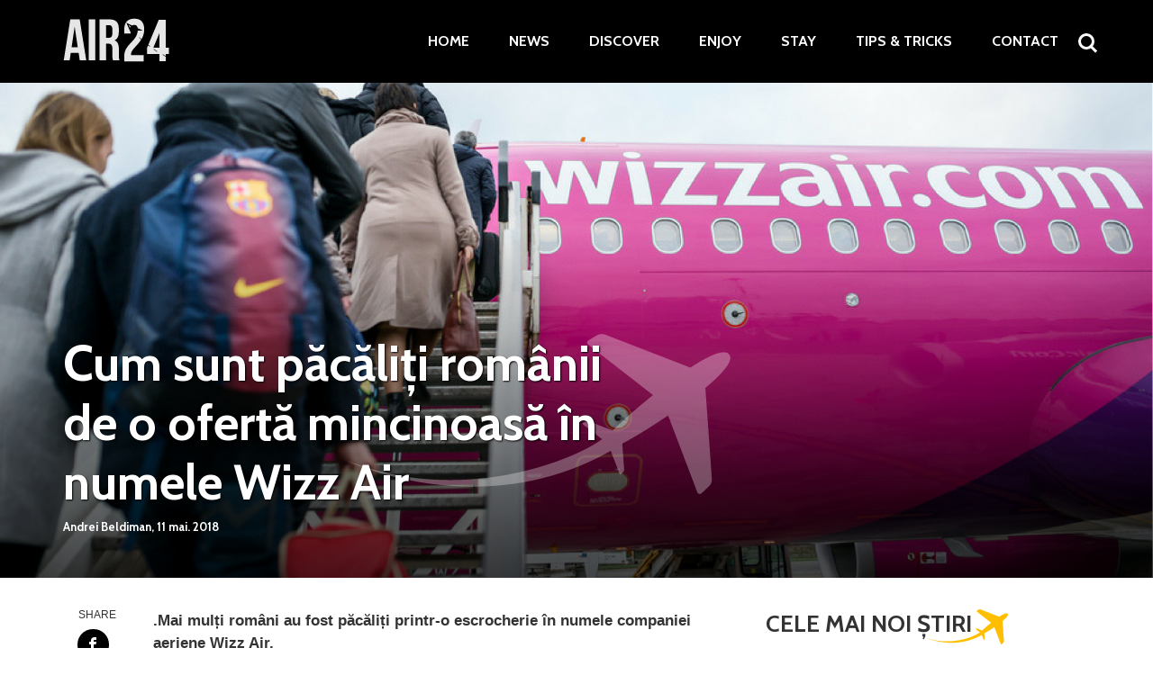

--- FILE ---
content_type: text/html; charset=UTF-8
request_url: https://www.air24.ro/news/cum-sunt-pacaliti-romanii-de-o-oferta-mincinoasa-in-numele-wizz-air-5519
body_size: 11051
content:
<!doctype html>
<html lang="ro">
<head>
    <meta charset="utf-8">
    <meta name="viewport" content="width=device-width, initial-scale=1.0"/>
    <title>Cum sunt păcăliți românii de o ofertă mincinoasă în numele Wizz Air - AIR24</title>
<meta name="facebook-domain-verification" content="ndhop5dz1gdfybcstm046cxnhl5zqt" />
    <meta name="google-site-verification" content="WLLOHUm76LyocNj2nyiYs9UgDpmLHd1etmiED1U34C4" />
	<script async src="https://pagead2.googlesyndication.com/pagead/js/adsbygoogle.js?client=ca-pub-8551259490309471"
     crossorigin="anonymous"></script>
 
    <meta property="fb:pages" content="744521302323290" />
<meta property="fb:app_id" content="781862138676445" />
<!-- Google tag (gtag.js) -->
<script async src="https://www.googletagmanager.com/gtag/js?id=G-FP28T8L7WW"></script>
<script>
  window.dataLayer = window.dataLayer || [];
  function gtag(){dataLayer.push(arguments);}
  gtag('js', new Date());

  gtag('config', 'G-FP28T8L7WW');
</script>
    <link rel="Shortcut Icon" type="image/x-icon" href="https://www.air24.ro/wp-content/themes/strawberry-air24/assets/images/favicon.ico"/>

    <script data-cfasync="false" type="text/javascript">
        WebFontConfig = {
            google: {
                families: ['Cabin:400,700:latin-ext']
            },
            classes: false,
            events: false,
            timeout: 1500
        };
        (function () {
            var wf = document.createElement('script');
            wf.src = 'https://ajax.googleapis.com/ajax/libs/webfont/1/webfont.js';
            wf.type = 'text/javascript';
            wf.defer = 'true';
            var s = document.getElementsByTagName('script')[0];
            s.parentNode.insertBefore(wf, s);
        })();
    </script>

	<meta name='robots' content='index, follow, max-image-preview:large, max-snippet:-1, max-video-preview:-1' />
	<style>img:is([sizes="auto" i], [sizes^="auto," i]) { contain-intrinsic-size: 3000px 1500px }</style>
	
	<!-- This site is optimized with the Yoast SEO plugin v24.2 - https://yoast.com/wordpress/plugins/seo/ -->
	<meta name="description" content="Mii de români au fost păcăliți în numele companiei aeriene Wizz Air. Aceștia au fost făcuți să creadă că pot cumpăra bilete de avion cu doar 1 euro." />
	<link rel="canonical" href="https://www.air24.ro/news/cum-sunt-pacaliti-romanii-de-o-oferta-mincinoasa-in-numele-wizz-air-5519" />
	<meta property="og:locale" content="ro_RO" />
	<meta property="og:type" content="article" />
	<meta property="og:title" content="Cum sunt păcăliți românii de o ofertă mincinoasă în numele Wizz Air - AIR24" />
	<meta property="og:description" content="Mii de români au fost păcăliți în numele companiei aeriene Wizz Air. Aceștia au fost făcuți să creadă că pot cumpăra bilete de avion cu doar 1 euro." />
	<meta property="og:url" content="https://www.air24.ro/news/cum-sunt-pacaliti-romanii-de-o-oferta-mincinoasa-in-numele-wizz-air-5519" />
	<meta property="og:site_name" content="AIR24" />
	<meta property="article:publisher" content="https://www.facebook.com/air24gate" />
	<meta property="article:author" content="https://www.facebook.com/andreibeldiman" />
	<meta property="article:published_time" content="2018-05-11T15:09:29+00:00" />
	<meta property="article:modified_time" content="2018-05-11T15:13:35+00:00" />
	<meta property="og:image" content="https://www.air24.ro/wp-content/uploads/2018/05/wizz-air.jpg" />
	<meta property="og:image:width" content="1920" />
	<meta property="og:image:height" content="1080" />
	<meta property="og:image:type" content="image/jpeg" />
	<meta name="author" content="Andrei Beldiman" />
	<meta name="twitter:label1" content="Scris de" />
	<meta name="twitter:data1" content="Andrei Beldiman" />
	<meta name="twitter:label2" content="Timp estimat pentru citire" />
	<meta name="twitter:data2" content="2 minute" />
	<script type="application/ld+json" class="yoast-schema-graph">{"@context":"https://schema.org","@graph":[{"@type":"NewsArticle","@id":"https://www.air24.ro/news/cum-sunt-pacaliti-romanii-de-o-oferta-mincinoasa-in-numele-wizz-air-5519#article","isPartOf":{"@id":"https://www.air24.ro/news/cum-sunt-pacaliti-romanii-de-o-oferta-mincinoasa-in-numele-wizz-air-5519"},"author":{"name":"Andrei Beldiman","@id":"https://www.air24.ro/#/schema/person/99ede6808748a0fc82100b80f620d98a"},"headline":"Cum sunt păcăliți românii de o ofertă mincinoasă în numele Wizz Air","datePublished":"2018-05-11T15:09:29+00:00","dateModified":"2018-05-11T15:13:35+00:00","mainEntityOfPage":{"@id":"https://www.air24.ro/news/cum-sunt-pacaliti-romanii-de-o-oferta-mincinoasa-in-numele-wizz-air-5519"},"wordCount":448,"commentCount":0,"publisher":{"@id":"https://www.air24.ro/#organization"},"image":{"@id":"https://www.air24.ro/news/cum-sunt-pacaliti-romanii-de-o-oferta-mincinoasa-in-numele-wizz-air-5519#primaryimage"},"thumbnailUrl":"https://www.air24.ro/wp-content/uploads/2018/05/wizz-air.jpg","keywords":["ofertă mincinoasă","oferta wizz air","Wizz air"],"articleSection":["News"],"inLanguage":"ro-RO","potentialAction":[{"@type":"CommentAction","name":"Comment","target":["https://www.air24.ro/news/cum-sunt-pacaliti-romanii-de-o-oferta-mincinoasa-in-numele-wizz-air-5519#respond"]}]},{"@type":"WebPage","@id":"https://www.air24.ro/news/cum-sunt-pacaliti-romanii-de-o-oferta-mincinoasa-in-numele-wizz-air-5519","url":"https://www.air24.ro/news/cum-sunt-pacaliti-romanii-de-o-oferta-mincinoasa-in-numele-wizz-air-5519","name":"Cum sunt păcăliți românii de o ofertă mincinoasă în numele Wizz Air - AIR24","isPartOf":{"@id":"https://www.air24.ro/#website"},"primaryImageOfPage":{"@id":"https://www.air24.ro/news/cum-sunt-pacaliti-romanii-de-o-oferta-mincinoasa-in-numele-wizz-air-5519#primaryimage"},"image":{"@id":"https://www.air24.ro/news/cum-sunt-pacaliti-romanii-de-o-oferta-mincinoasa-in-numele-wizz-air-5519#primaryimage"},"thumbnailUrl":"https://www.air24.ro/wp-content/uploads/2018/05/wizz-air.jpg","datePublished":"2018-05-11T15:09:29+00:00","dateModified":"2018-05-11T15:13:35+00:00","description":"Mii de români au fost păcăliți în numele companiei aeriene Wizz Air. Aceștia au fost făcuți să creadă că pot cumpăra bilete de avion cu doar 1 euro.","breadcrumb":{"@id":"https://www.air24.ro/news/cum-sunt-pacaliti-romanii-de-o-oferta-mincinoasa-in-numele-wizz-air-5519#breadcrumb"},"inLanguage":"ro-RO","potentialAction":[{"@type":"ReadAction","target":["https://www.air24.ro/news/cum-sunt-pacaliti-romanii-de-o-oferta-mincinoasa-in-numele-wizz-air-5519"]}]},{"@type":"ImageObject","inLanguage":"ro-RO","@id":"https://www.air24.ro/news/cum-sunt-pacaliti-romanii-de-o-oferta-mincinoasa-in-numele-wizz-air-5519#primaryimage","url":"https://www.air24.ro/wp-content/uploads/2018/05/wizz-air.jpg","contentUrl":"https://www.air24.ro/wp-content/uploads/2018/05/wizz-air.jpg","width":1920,"height":1080,"caption":"Mii de români au fost păcăliți în numele companiei aeriene Wizz Air. Aceștia au fost făcuți să creadă că pot cumpăra bilete de avion cu doar 1 euro. Sursa: Shutterstock"},{"@type":"BreadcrumbList","@id":"https://www.air24.ro/news/cum-sunt-pacaliti-romanii-de-o-oferta-mincinoasa-in-numele-wizz-air-5519#breadcrumb","itemListElement":[{"@type":"ListItem","position":1,"name":"Acasă","item":"https://www.air24.ro/"},{"@type":"ListItem","position":2,"name":"Cum sunt păcăliți românii de o ofertă mincinoasă în numele Wizz Air"}]},{"@type":"WebSite","@id":"https://www.air24.ro/#website","url":"https://www.air24.ro/","name":"AIR24","description":"Enjoy, Stay, Discover","publisher":{"@id":"https://www.air24.ro/#organization"},"potentialAction":[{"@type":"SearchAction","target":{"@type":"EntryPoint","urlTemplate":"https://www.air24.ro/?s={search_term_string}"},"query-input":{"@type":"PropertyValueSpecification","valueRequired":true,"valueName":"search_term_string"}}],"inLanguage":"ro-RO"},{"@type":"Organization","@id":"https://www.air24.ro/#organization","name":"AIR24","url":"https://www.air24.ro/","logo":{"@type":"ImageObject","inLanguage":"ro-RO","@id":"https://www.air24.ro/#/schema/logo/image/","url":"https://www.air24.ro/wp-content/uploads/2018/03/air24-articol-1.jpg","contentUrl":"https://www.air24.ro/wp-content/uploads/2018/03/air24-articol-1.jpg","width":1200,"height":720,"caption":"AIR24"},"image":{"@id":"https://www.air24.ro/#/schema/logo/image/"},"sameAs":["https://www.facebook.com/air24gate"]},{"@type":"Person","@id":"https://www.air24.ro/#/schema/person/99ede6808748a0fc82100b80f620d98a","name":"Andrei Beldiman","image":{"@type":"ImageObject","inLanguage":"ro-RO","@id":"https://www.air24.ro/#/schema/person/image/","url":"https://secure.gravatar.com/avatar/cab8b33ac3c508af42fc0f5a38ed81e2?s=96&d=mm&r=g","contentUrl":"https://secure.gravatar.com/avatar/cab8b33ac3c508af42fc0f5a38ed81e2?s=96&d=mm&r=g","caption":"Andrei Beldiman"},"description":"Andrei Cristian Beldiman - video reporter 10 ani de experiență internațională în hoteluri de 4 și 5 stele, cu precădere în Grecia Editor și fotograf în timpul liber Călător, povestitor și explorator","sameAs":["https://air24.ro","https://www.facebook.com/andreibeldiman","https://x.com/beldiair24"],"url":"https://www.air24.ro/author/andrei"}]}</script>
	<!-- / Yoast SEO plugin. -->


<link rel="amphtml" href="https://www.air24.ro/news/cum-sunt-pacaliti-romanii-de-o-oferta-mincinoasa-in-numele-wizz-air-5519/amp" /><meta name="generator" content="AMP for WP 1.1.2"/><link rel="alternate" type="application/rss+xml" title="AIR24 &raquo; Flux" href="https://www.air24.ro/feed" />
<link rel="alternate" type="application/rss+xml" title="AIR24 &raquo; Flux comentarii" href="https://www.air24.ro/comments/feed" />
<link rel="alternate" type="application/rss+xml" title="Flux comentarii AIR24 &raquo; Cum sunt păcăliți românii de o ofertă mincinoasă în numele Wizz Air" href="https://www.air24.ro/news/cum-sunt-pacaliti-romanii-de-o-oferta-mincinoasa-in-numele-wizz-air-5519/feed" />
<link rel='stylesheet' id='wp-block-library-css' href='https://www.air24.ro/wp-includes/css/dist/block-library/style.min.css?ver=6.7.4' type='text/css' media='all' />
<style id='classic-theme-styles-inline-css' type='text/css'>
/*! This file is auto-generated */
.wp-block-button__link{color:#fff;background-color:#32373c;border-radius:9999px;box-shadow:none;text-decoration:none;padding:calc(.667em + 2px) calc(1.333em + 2px);font-size:1.125em}.wp-block-file__button{background:#32373c;color:#fff;text-decoration:none}
</style>
<style id='global-styles-inline-css' type='text/css'>
:root{--wp--preset--aspect-ratio--square: 1;--wp--preset--aspect-ratio--4-3: 4/3;--wp--preset--aspect-ratio--3-4: 3/4;--wp--preset--aspect-ratio--3-2: 3/2;--wp--preset--aspect-ratio--2-3: 2/3;--wp--preset--aspect-ratio--16-9: 16/9;--wp--preset--aspect-ratio--9-16: 9/16;--wp--preset--color--black: #000000;--wp--preset--color--cyan-bluish-gray: #abb8c3;--wp--preset--color--white: #ffffff;--wp--preset--color--pale-pink: #f78da7;--wp--preset--color--vivid-red: #cf2e2e;--wp--preset--color--luminous-vivid-orange: #ff6900;--wp--preset--color--luminous-vivid-amber: #fcb900;--wp--preset--color--light-green-cyan: #7bdcb5;--wp--preset--color--vivid-green-cyan: #00d084;--wp--preset--color--pale-cyan-blue: #8ed1fc;--wp--preset--color--vivid-cyan-blue: #0693e3;--wp--preset--color--vivid-purple: #9b51e0;--wp--preset--gradient--vivid-cyan-blue-to-vivid-purple: linear-gradient(135deg,rgba(6,147,227,1) 0%,rgb(155,81,224) 100%);--wp--preset--gradient--light-green-cyan-to-vivid-green-cyan: linear-gradient(135deg,rgb(122,220,180) 0%,rgb(0,208,130) 100%);--wp--preset--gradient--luminous-vivid-amber-to-luminous-vivid-orange: linear-gradient(135deg,rgba(252,185,0,1) 0%,rgba(255,105,0,1) 100%);--wp--preset--gradient--luminous-vivid-orange-to-vivid-red: linear-gradient(135deg,rgba(255,105,0,1) 0%,rgb(207,46,46) 100%);--wp--preset--gradient--very-light-gray-to-cyan-bluish-gray: linear-gradient(135deg,rgb(238,238,238) 0%,rgb(169,184,195) 100%);--wp--preset--gradient--cool-to-warm-spectrum: linear-gradient(135deg,rgb(74,234,220) 0%,rgb(151,120,209) 20%,rgb(207,42,186) 40%,rgb(238,44,130) 60%,rgb(251,105,98) 80%,rgb(254,248,76) 100%);--wp--preset--gradient--blush-light-purple: linear-gradient(135deg,rgb(255,206,236) 0%,rgb(152,150,240) 100%);--wp--preset--gradient--blush-bordeaux: linear-gradient(135deg,rgb(254,205,165) 0%,rgb(254,45,45) 50%,rgb(107,0,62) 100%);--wp--preset--gradient--luminous-dusk: linear-gradient(135deg,rgb(255,203,112) 0%,rgb(199,81,192) 50%,rgb(65,88,208) 100%);--wp--preset--gradient--pale-ocean: linear-gradient(135deg,rgb(255,245,203) 0%,rgb(182,227,212) 50%,rgb(51,167,181) 100%);--wp--preset--gradient--electric-grass: linear-gradient(135deg,rgb(202,248,128) 0%,rgb(113,206,126) 100%);--wp--preset--gradient--midnight: linear-gradient(135deg,rgb(2,3,129) 0%,rgb(40,116,252) 100%);--wp--preset--font-size--small: 13px;--wp--preset--font-size--medium: 20px;--wp--preset--font-size--large: 36px;--wp--preset--font-size--x-large: 42px;--wp--preset--spacing--20: 0.44rem;--wp--preset--spacing--30: 0.67rem;--wp--preset--spacing--40: 1rem;--wp--preset--spacing--50: 1.5rem;--wp--preset--spacing--60: 2.25rem;--wp--preset--spacing--70: 3.38rem;--wp--preset--spacing--80: 5.06rem;--wp--preset--shadow--natural: 6px 6px 9px rgba(0, 0, 0, 0.2);--wp--preset--shadow--deep: 12px 12px 50px rgba(0, 0, 0, 0.4);--wp--preset--shadow--sharp: 6px 6px 0px rgba(0, 0, 0, 0.2);--wp--preset--shadow--outlined: 6px 6px 0px -3px rgba(255, 255, 255, 1), 6px 6px rgba(0, 0, 0, 1);--wp--preset--shadow--crisp: 6px 6px 0px rgba(0, 0, 0, 1);}:where(.is-layout-flex){gap: 0.5em;}:where(.is-layout-grid){gap: 0.5em;}body .is-layout-flex{display: flex;}.is-layout-flex{flex-wrap: wrap;align-items: center;}.is-layout-flex > :is(*, div){margin: 0;}body .is-layout-grid{display: grid;}.is-layout-grid > :is(*, div){margin: 0;}:where(.wp-block-columns.is-layout-flex){gap: 2em;}:where(.wp-block-columns.is-layout-grid){gap: 2em;}:where(.wp-block-post-template.is-layout-flex){gap: 1.25em;}:where(.wp-block-post-template.is-layout-grid){gap: 1.25em;}.has-black-color{color: var(--wp--preset--color--black) !important;}.has-cyan-bluish-gray-color{color: var(--wp--preset--color--cyan-bluish-gray) !important;}.has-white-color{color: var(--wp--preset--color--white) !important;}.has-pale-pink-color{color: var(--wp--preset--color--pale-pink) !important;}.has-vivid-red-color{color: var(--wp--preset--color--vivid-red) !important;}.has-luminous-vivid-orange-color{color: var(--wp--preset--color--luminous-vivid-orange) !important;}.has-luminous-vivid-amber-color{color: var(--wp--preset--color--luminous-vivid-amber) !important;}.has-light-green-cyan-color{color: var(--wp--preset--color--light-green-cyan) !important;}.has-vivid-green-cyan-color{color: var(--wp--preset--color--vivid-green-cyan) !important;}.has-pale-cyan-blue-color{color: var(--wp--preset--color--pale-cyan-blue) !important;}.has-vivid-cyan-blue-color{color: var(--wp--preset--color--vivid-cyan-blue) !important;}.has-vivid-purple-color{color: var(--wp--preset--color--vivid-purple) !important;}.has-black-background-color{background-color: var(--wp--preset--color--black) !important;}.has-cyan-bluish-gray-background-color{background-color: var(--wp--preset--color--cyan-bluish-gray) !important;}.has-white-background-color{background-color: var(--wp--preset--color--white) !important;}.has-pale-pink-background-color{background-color: var(--wp--preset--color--pale-pink) !important;}.has-vivid-red-background-color{background-color: var(--wp--preset--color--vivid-red) !important;}.has-luminous-vivid-orange-background-color{background-color: var(--wp--preset--color--luminous-vivid-orange) !important;}.has-luminous-vivid-amber-background-color{background-color: var(--wp--preset--color--luminous-vivid-amber) !important;}.has-light-green-cyan-background-color{background-color: var(--wp--preset--color--light-green-cyan) !important;}.has-vivid-green-cyan-background-color{background-color: var(--wp--preset--color--vivid-green-cyan) !important;}.has-pale-cyan-blue-background-color{background-color: var(--wp--preset--color--pale-cyan-blue) !important;}.has-vivid-cyan-blue-background-color{background-color: var(--wp--preset--color--vivid-cyan-blue) !important;}.has-vivid-purple-background-color{background-color: var(--wp--preset--color--vivid-purple) !important;}.has-black-border-color{border-color: var(--wp--preset--color--black) !important;}.has-cyan-bluish-gray-border-color{border-color: var(--wp--preset--color--cyan-bluish-gray) !important;}.has-white-border-color{border-color: var(--wp--preset--color--white) !important;}.has-pale-pink-border-color{border-color: var(--wp--preset--color--pale-pink) !important;}.has-vivid-red-border-color{border-color: var(--wp--preset--color--vivid-red) !important;}.has-luminous-vivid-orange-border-color{border-color: var(--wp--preset--color--luminous-vivid-orange) !important;}.has-luminous-vivid-amber-border-color{border-color: var(--wp--preset--color--luminous-vivid-amber) !important;}.has-light-green-cyan-border-color{border-color: var(--wp--preset--color--light-green-cyan) !important;}.has-vivid-green-cyan-border-color{border-color: var(--wp--preset--color--vivid-green-cyan) !important;}.has-pale-cyan-blue-border-color{border-color: var(--wp--preset--color--pale-cyan-blue) !important;}.has-vivid-cyan-blue-border-color{border-color: var(--wp--preset--color--vivid-cyan-blue) !important;}.has-vivid-purple-border-color{border-color: var(--wp--preset--color--vivid-purple) !important;}.has-vivid-cyan-blue-to-vivid-purple-gradient-background{background: var(--wp--preset--gradient--vivid-cyan-blue-to-vivid-purple) !important;}.has-light-green-cyan-to-vivid-green-cyan-gradient-background{background: var(--wp--preset--gradient--light-green-cyan-to-vivid-green-cyan) !important;}.has-luminous-vivid-amber-to-luminous-vivid-orange-gradient-background{background: var(--wp--preset--gradient--luminous-vivid-amber-to-luminous-vivid-orange) !important;}.has-luminous-vivid-orange-to-vivid-red-gradient-background{background: var(--wp--preset--gradient--luminous-vivid-orange-to-vivid-red) !important;}.has-very-light-gray-to-cyan-bluish-gray-gradient-background{background: var(--wp--preset--gradient--very-light-gray-to-cyan-bluish-gray) !important;}.has-cool-to-warm-spectrum-gradient-background{background: var(--wp--preset--gradient--cool-to-warm-spectrum) !important;}.has-blush-light-purple-gradient-background{background: var(--wp--preset--gradient--blush-light-purple) !important;}.has-blush-bordeaux-gradient-background{background: var(--wp--preset--gradient--blush-bordeaux) !important;}.has-luminous-dusk-gradient-background{background: var(--wp--preset--gradient--luminous-dusk) !important;}.has-pale-ocean-gradient-background{background: var(--wp--preset--gradient--pale-ocean) !important;}.has-electric-grass-gradient-background{background: var(--wp--preset--gradient--electric-grass) !important;}.has-midnight-gradient-background{background: var(--wp--preset--gradient--midnight) !important;}.has-small-font-size{font-size: var(--wp--preset--font-size--small) !important;}.has-medium-font-size{font-size: var(--wp--preset--font-size--medium) !important;}.has-large-font-size{font-size: var(--wp--preset--font-size--large) !important;}.has-x-large-font-size{font-size: var(--wp--preset--font-size--x-large) !important;}
:where(.wp-block-post-template.is-layout-flex){gap: 1.25em;}:where(.wp-block-post-template.is-layout-grid){gap: 1.25em;}
:where(.wp-block-columns.is-layout-flex){gap: 2em;}:where(.wp-block-columns.is-layout-grid){gap: 2em;}
:root :where(.wp-block-pullquote){font-size: 1.5em;line-height: 1.6;}
</style>
<link rel="https://api.w.org/" href="https://www.air24.ro/wp-json/" /><link rel="alternate" title="JSON" type="application/json" href="https://www.air24.ro/wp-json/wp/v2/posts/5519" /><link rel="EditURI" type="application/rsd+xml" title="RSD" href="https://www.air24.ro/xmlrpc.php?rsd" />
<meta name="generator" content="WordPress 6.7.4" />
<link rel='shortlink' href='https://www.air24.ro/?p=5519' />
<link rel="alternate" title="oEmbed (JSON)" type="application/json+oembed" href="https://www.air24.ro/wp-json/oembed/1.0/embed?url=https%3A%2F%2Fwww.air24.ro%2Fnews%2Fcum-sunt-pacaliti-romanii-de-o-oferta-mincinoasa-in-numele-wizz-air-5519" />
<link rel="alternate" title="oEmbed (XML)" type="text/xml+oembed" href="https://www.air24.ro/wp-json/oembed/1.0/embed?url=https%3A%2F%2Fwww.air24.ro%2Fnews%2Fcum-sunt-pacaliti-romanii-de-o-oferta-mincinoasa-in-numele-wizz-air-5519&#038;format=xml" />
<link rel="icon" href="https://www.air24.ro/wp-content/uploads/2018/03/cropped-plane-square-32x32.png" sizes="32x32" />
<link rel="icon" href="https://www.air24.ro/wp-content/uploads/2018/03/cropped-plane-square-192x192.png" sizes="192x192" />
<link rel="apple-touch-icon" href="https://www.air24.ro/wp-content/uploads/2018/03/cropped-plane-square-180x180.png" />
<meta name="msapplication-TileImage" content="https://www.air24.ro/wp-content/uploads/2018/03/cropped-plane-square-270x270.png" />

    <!--<link href="https://fonts.googleapis.com/css?family=Cabin:400,700&amp;subset=latin-ext" rel="stylesheet">-->

    <link rel="stylesheet" href="https://www.air24.ro/wp-content/themes/strawberry-air24/assets/package/strawberry.css">
    <link rel="stylesheet" href="https://www.air24.ro/wp-content/themes/strawberry-air24/assets/css/style.css?v=1.0.0.9">

    <!-- ANALYTICS -->
	<!-- Global site tag (gtag.js) - Google Analytics -->
<script async src="https://www.googletagmanager.com/gtag/js?id=UA-77368331-1"></script>
<script>
    window.dataLayer = window.dataLayer || [];
    function gtag(){dataLayer.push(arguments);}
    gtag('js', new Date());

    gtag('config', 'UA-77368331-1');
</script>
<script async src="//pagead2.googlesyndication.com/pagead/js/adsbygoogle.js"></script>
<script>
     (adsbygoogle = window.adsbygoogle || []).push({
          google_ad_client: "ca-pub-8551259490309471",
          enable_page_level_ads: true
     });
</script>


 <script>

        window.__cmpConfig = {
            customUI: {
                language: 'ro',
                websiteName: 'Air 24',
                stylesLocation: '',
                title: 'Avem nevoie de acordul tău',
                logoLocation: '',
                titleLink: '',
                strings: {
                    "MAIN": {
                        "BUTTON_OK": "Sunt de acord",
                        "BUTTON_SETTINGS": "Mai multe",
                    },
                    "WELCOME": {
                        "INTRODUCTION": "Air 24 își finanțează întregul conținut jurnalistic exclusiv prin publicitate.",
                        "MAIN_PART": " Partenerii noștri folosesc tehnologii precum cookie-urile de pe website-ul nostru pentru a personaliza reclamele pentru tine. În felul ăsta, tu vezi reclame mai relevante. Prin acceptarea cookie-urilor, ne ajuți să folosim aceste tehnologii în continuare pe site. \n\nÎți mulțumim pentru acest accept și îți reamintim că îți poți schimba oricând opțiunea printr-o simplă revenire pe site!"
                    },
                }
            },
            logging: 'info',
            gdprApplies: true,
            appliesGlobally: true,
            allowedVendors: [],
            allowedPurposes: [],
            cookiePerSubDomain: true,
            minRetryTime: (60 * 60 * 24 * 30),
            forceUI: false
        };

    </script>
    
    <script src="https://gemius.mgr.consensu.org/cmp/stub.js"></script>
    <script async src="https://gemius.mgr.consensu.org/cmp/cmp.js"></script>
	
</head>
<body class="post-template-default single single-post postid-5519 single-format-standard">
<script src="https://gemius.mgr.consensu.org/cmp/stub.js"></script>
<div id="fb-root"></div>
<script>(function (d, s, id) {
        var js, fjs = d.getElementsByTagName(s)[0];
        if (d.getElementById(id)) return;
        js = d.createElement(s);
        js.id = id;
        js.src = 'https://connect.facebook.net/ro_RO/sdk.js#xfbml=1&version=v2.11&appId=';
        fjs.parentNode.insertBefore(js, fjs);
    }(document, 'script', 'facebook-jssdk'));</script>
<a id="gototop" name="gototop"></a>
<header class="header  ">
    <div class="container">
		<a href="https://www.air24.ro/">
    <img class="logo" src="https://www.air24.ro/wp-content/themes/strawberry-air24/assets/images/logo.png" alt="">
</a>        <div class="bars"><a href="javascript:void(0)" class="pushmenu-open"><span></span></a></div>
        <div class="magnifier"><a class="open-search" href="javascript:void(0)"><span></span></a></div>
        <nav class="main-menu">
            <ul class="menu">
				<li id="menu-item-2414" class="menu-item menu-item-type-post_type menu-item-object-page menu-item-home menu-item-2414"><a href="https://www.air24.ro/">Home</a></li>
<li id="menu-item-2283" class="menu-item menu-item-type-taxonomy menu-item-object-category current-post-ancestor current-menu-parent current-post-parent menu-item-2283"><a href="https://www.air24.ro/news">News</a></li>
<li id="menu-item-2284" class="menu-item menu-item-type-taxonomy menu-item-object-category menu-item-2284"><a href="https://www.air24.ro/discover">Discover</a></li>
<li id="menu-item-2285" class="menu-item menu-item-type-taxonomy menu-item-object-category menu-item-2285"><a href="https://www.air24.ro/enjoy">Enjoy</a></li>
<li id="menu-item-2415" class="menu-item menu-item-type-taxonomy menu-item-object-category menu-item-2415"><a href="https://www.air24.ro/stay">Stay</a></li>
<li id="menu-item-3438" class="menu-item menu-item-type-taxonomy menu-item-object-category menu-item-3438"><a href="https://www.air24.ro/tips-tricks">Tips &#038; Tricks</a></li>
<li id="menu-item-7442" class="menu-item menu-item-type-post_type menu-item-object-page menu-item-7442"><a href="https://www.air24.ro/despre-noi-contact">Contact</a></li>
            </ul>
        </nav>
    </div>
</header>	    <div class="page">
        <div class="page__media" style="background-image: url(https://www.air24.ro/wp-content/uploads/2018/05/wizz-air.jpg)">
            <div class="content">
                <div class="container">
                    <article class="main">
                        <h1 class="title">Cum sunt păcăliți românii de o ofertă mincinoasă în numele Wizz Air</h1>
                        <div class="meta">
                            <span class="author">Andrei Beldiman,</span>
                            <span class="date">11 mai. 2018</span>
                        </div>
                    </article>
                </div>
            </div>
        </div>
        <div class="page__content">
            <div class="container">
                <div class="row">
                    <div class="col-md-8">
                        <div class="relative">
                        <div class="page__article">
							<div itemscope itemtype="http://schema.org/NewsArticle">

       <meta itemprop="dateCreated" content="2018-05-11T18:09:29+03:00">
        <meta itemprop="datePublished" content="2018-05-11T18:09:29+03:00">
        <meta itemprop="dateModified" content="2018-05-11T18:13:35+03:00">
        <meta itemprop="url" content="https://www.air24.ro/news/cum-sunt-pacaliti-romanii-de-o-oferta-mincinoasa-in-numele-wizz-air-5519">
        
        <div itemprop="publisher" itemscope itemtype="http://schema.org/Organization" style="display:none;">
            <meta itemprop="name" content="air24.ro">
            <div itemprop="logo" itemscope itemtype="http://schema.org/ImageObject" style="display:none;">
                <meta itemprop="url" content="https://www.air24.ro/wp-content/themes/strawberry-air24/assets/images/logo.png">
            </div>
        </div>
        
        <meta itemprop="mainEntityOfPage" content="https://www.air24.ro/">
        <meta itemprop="about" content="news">
        <meta itemprop="author" itemtype="http://schema.org/Person" content="air24.ro">
								<meta itemprop="image" content="https://www.air24.ro/wp-content/uploads/2018/05/wizz-air.jpg">
            <meta itemprop="headline" content=".Mai mulți români au fost păcăliți printr-o escrocherie în numele companiei aeriene ">     
								<p>.Mai mulți români au fost păcăliți printr-o escrocherie în numele companiei aeriene Wizz Air.</p>
<p>Bilete la prețul de 1 euro, așa sună promoția mincinoasă condusă în mod nelegitim în numele companiei. Această promoție circulă săptămâna aceasta în mediul online.</p>
<h2>Compania Wizz Air a transmis, într-un comunicat, că a fost informată cu privire la existența ofertei mincinoase și că va lua măsuri.</h2>
<p>Acestea vor fi împotriva tuturor entităților care pretind în mod fals că reprezintă compania și induc în eroare clienții.</p>
<p>Wizz Air a fost informată că un număr de website-uri şi pagini de Facebook operează cu domenii false. Acestea folosesc simboluri similare sau identice cu marca WIZZ. Acestea sunt capabile să inducă în eroare clienţii.</p>
<p>Citiți despre promoția adevărată a companiei <a href="https://www.air24.ro/promotii-bilete-avion/oferta-bilete-de-avion-wizz-air-de-la-39ron-5493/" target="_blank" rel="noopener">Wizz Air, cu bilete de avion de la 39 ron.</a></p>
<p>Unele dintre aceste website-uri au lansat concursuri false. Acestea ademeneau clienții cu o ofertă imbatabilă. Acestora li s-a promis că vor intra în posesia unor bilete WIZZ cu prețul de doar 1 euro.</p>
<p>&#8222;Compania low-cost reaminteşte tuturor clienţilor săi că website-ul oficial este <a href="https://wizzair.com/ro-ro" target="_blank" rel="noopener">wizzair.com</a>. Orice informaţii despre promoţiile şi concursurile WIZZ sunt publicate fie pe acest website, fie pe paginile oficiale de Social Media sau prin newsletter-ul companiei.</p>
<p>Citiți și despre noua sesiune de recrutări pentru <a href="https://www.air24.ro/news/vor-avea-loc-noi-recrutari-wizz-air-pentru-insotitori-de-zbor-5317/" target="_blank" rel="noopener">postul de însoțitor de zbor Wizz Air.</a></p>
<p>Wizz Air recomandă pasagerilor să nu viziteze sau să dea clic pe aceste link-uri sau pagini de web, promovate prin intermediul oricărui alt canal în afară de platformele şi website-ul oficiale. Wizz Air va lua toate măsurile necesare împotriva tuturor entităţilor care pretind în mod fals că reprezintă Wizz Air şi care induc în eroare clienţii&#8221;, transmite Wizz Air.</p>
<h2>Utilizatorilor li se promit două bilete Wizz Air plus 500 de euro bani de cheltuială, pentru o destinație aleasă de ei.</h2>
<p>În schimb li se cere să plătească în avans 1 euro și să dea share pe Facebook mesajului, potrivit Digi 24.</p>
<p>Pagina de internet spre care sunt direcționați utilizatorii cuprinde un chestionar cu trei întrebări. „Promoția” ar avea loc cu ocazia împlinirii a 15 ani de la primul zbor al companiei. Iar fiecare utilizator poate primi 2 bilete – sau cel puțin așa li se promite.</p>
<p>Ca totul să pară credibil, pe pagină există și comentarii false de pe Facebook ale unor presupuși utilizatori. Aceștia pretind că au plătit taxa de 1 euro și au primit biletele pe e-mail, informează Libertatea.</p>
                        </div></div>
                        <div class="page__social">
	                        <div class="sharebar">
    <div class="title">Share</div>
    <ul class="reset">
        <li><a class="network" href="http://www.facebook.com/sharer.php?u=https://www.air24.ro/news/cum-sunt-pacaliti-romanii-de-o-oferta-mincinoasa-in-numele-wizz-air-5519" title="Share at Facebook"><span class="icon-facebook"></span></a></li>
        <li> <a class="network" href="http://twitter.com/home?status=https://www.air24.ro/news/cum-sunt-pacaliti-romanii-de-o-oferta-mincinoasa-in-numele-wizz-air-5519" title="Tweet It"><span class="icon-twitter"></span></a></li>
        <li><div class="fb-like" data-href="https://www.air24.ro/news/cum-sunt-pacaliti-romanii-de-o-oferta-mincinoasa-in-numele-wizz-air-5519" data-width="50" data-layout="box_count" data-action="like" data-size="small" data-show-faces="false" data-share="false"></div></li>
    </ul>
</div>                        </div>
                        </div>
                    </div>
                    <div class="col-md-4 sidebar sticky">
                            <div class="theiaStickySidebar">
			                    <div class="box"><span class="hidden">Cele mai noi știri</span><div class="widget">
            <div class="widget__name">           
            Cele mai noi știri        </div>
                            <article class="h-article h-article--sidebar">
				<div class="h-article__media h-article__media--sidebar">
					<a title="FLYONE Airlines anunță noi rute din București pentru sezonul de vară 2026" href="https://www.air24.ro/news/flyone-airlines-anunta-noi-rute-din-bucuresti-pentru-sezonul-de-vara-2026-10099">

                        <picture>
                            <source media="(max-width: 420px)" srcset="https://www.air24.ro/wp-content/uploads/2025/10/flyone-airlines-rute-noi-scaled-c-180x100.jpeg">
                            <img src="https://www.air24.ro/wp-content/themes/strawberry-air24/assets/images/no-picture.gif" data-src="https://www.air24.ro/wp-content/uploads/2025/10/flyone-airlines-rute-noi-scaled-c-100x100.jpeg" alt="FLYONE Airlines anunță noi rute din București pentru sezonul de vară 2026" class="img-responsive lazyload" >
                        </picture>

					</a>
				</div>

				<div class="h-article__content h-article__content--sidebar">
					<div class="h-article__title padding-bottom-30">
						<a title="FLYONE Airlines anunță noi rute din București pentru sezonul de vară 2026" href="https://www.air24.ro/news/flyone-airlines-anunta-noi-rute-din-bucuresti-pentru-sezonul-de-vara-2026-10099">FLYONE Airlines anunță noi rute din București pentru sezonul de vară 2026</a>
					</div>

					<div class="h-article__meta">
						23/10/2025 | 17:14					</div>
				</div>
			</article>
                        <article class="h-article h-article--sidebar">
				<div class="h-article__media h-article__media--sidebar">
					<a title="Pamtour – Agenție de Turism din Râmnicu Vâlcea pentru Vacanțe All Inclusive, Excursii și Sejururi de Vis" href="https://www.air24.ro/news/pamtour-agentie-de-turism-din-ramnicu-valcea-pentru-vacante-all-inclusive-excursii-si-sejururi-de-vis-10096">

                        <picture>
                            <source media="(max-width: 420px)" srcset="https://www.air24.ro/wp-content/uploads/2025/07/pamtour-2025-last-minute-vara-2-c-180x100.jpg">
                            <img src="https://www.air24.ro/wp-content/themes/strawberry-air24/assets/images/no-picture.gif" data-src="https://www.air24.ro/wp-content/uploads/2025/07/pamtour-2025-last-minute-vara-2-c-100x100.jpg" alt="Pamtour – Agenție de Turism din Râmnicu Vâlcea pentru Vacanțe All Inclusive, Excursii și Sejururi de Vis" class="img-responsive lazyload" >
                        </picture>

					</a>
				</div>

				<div class="h-article__content h-article__content--sidebar">
					<div class="h-article__title padding-bottom-30">
						<a title="Pamtour – Agenție de Turism din Râmnicu Vâlcea pentru Vacanțe All Inclusive, Excursii și Sejururi de Vis" href="https://www.air24.ro/news/pamtour-agentie-de-turism-din-ramnicu-valcea-pentru-vacante-all-inclusive-excursii-si-sejururi-de-vis-10096">Pamtour – Agenție de Turism din Râmnicu Vâlcea pentru Vacanțe All Inclusive, Excursii...</a>
					</div>

					<div class="h-article__meta">
						25/07/2025 | 04:50					</div>
				</div>
			</article>
                        <article class="h-article h-article--sidebar">
				<div class="h-article__media h-article__media--sidebar">
					<a title="Noi date din Egiptul Antic: hieroglife purtând pecetea regală a faraonului Ramses al III-lea" href="https://www.air24.ro/news/noi-date-din-egiptul-antic-hieroglife-purtand-pecetea-regala-a-faraonului-ramses-al-iii-lea-10093">

                        <picture>
                            <source media="(max-width: 420px)" srcset="https://www.air24.ro/wp-content/uploads/2025/05/featuredimage-c-180x100.jpg">
                            <img src="https://www.air24.ro/wp-content/themes/strawberry-air24/assets/images/no-picture.gif" data-src="https://www.air24.ro/wp-content/uploads/2025/05/featuredimage-c-100x100.jpg" alt="Noi date din Egiptul Antic: hieroglife purtând pecetea regală a faraonului Ramses al III-lea" class="img-responsive lazyload" >
                        </picture>

					</a>
				</div>

				<div class="h-article__content h-article__content--sidebar">
					<div class="h-article__title padding-bottom-30">
						<a title="Noi date din Egiptul Antic: hieroglife purtând pecetea regală a faraonului Ramses al III-lea" href="https://www.air24.ro/news/noi-date-din-egiptul-antic-hieroglife-purtand-pecetea-regala-a-faraonului-ramses-al-iii-lea-10093">Noi date din Egiptul Antic: hieroglife purtând pecetea regală a faraonului Ramses al...</a>
					</div>

					<div class="h-article__meta">
						08/05/2025 | 22:03					</div>
				</div>
			</article>
                        <article class="h-article h-article--sidebar">
				<div class="h-article__media h-article__media--sidebar">
					<a title="Transfer Aeroport VIP: Pentru Managerii Care Vor Să Scape De Stresul Traficului" href="https://www.air24.ro/news/transfer-aeroport-vip-pentru-managerii-care-vor-sa-scape-de-stresul-traficului-2-10088">

                        <picture>
                            <source media="(max-width: 420px)" srcset="https://www.air24.ro/wp-content/uploads/2025/04/gsxsykfhcx221vp-2-c-180x100.jpg">
                            <img src="https://www.air24.ro/wp-content/themes/strawberry-air24/assets/images/no-picture.gif" data-src="https://www.air24.ro/wp-content/uploads/2025/04/gsxsykfhcx221vp-2-c-100x100.jpg" alt="Transfer Aeroport VIP: Pentru Managerii Care Vor Să Scape De Stresul Traficului" class="img-responsive lazyload" >
                        </picture>

					</a>
				</div>

				<div class="h-article__content h-article__content--sidebar">
					<div class="h-article__title padding-bottom-30">
						<a title="Transfer Aeroport VIP: Pentru Managerii Care Vor Să Scape De Stresul Traficului" href="https://www.air24.ro/news/transfer-aeroport-vip-pentru-managerii-care-vor-sa-scape-de-stresul-traficului-2-10088">Transfer Aeroport VIP: Pentru Managerii Care Vor Să Scape De Stresul Traficului</a>
					</div>

					<div class="h-article__meta">
						25/04/2025 | 13:37					</div>
				</div>
			</article>
                        <article class="h-article h-article--sidebar">
				<div class="h-article__media h-article__media--sidebar">
					<a title="Transfer Aeroport VIP: Pentru Managerii Care Vor Să Scape De Stresul Traficului" href="https://www.air24.ro/tips-tricks/transfer-aeroport-vip-pentru-managerii-care-vor-sa-scape-de-stresul-traficului-10083">

                        <picture>
                            <source media="(max-width: 420px)" srcset="https://www.air24.ro/wp-content/uploads/2025/04/gsxsykfhcx221vp-1-c-180x100.jpg">
                            <img src="https://www.air24.ro/wp-content/themes/strawberry-air24/assets/images/no-picture.gif" data-src="https://www.air24.ro/wp-content/uploads/2025/04/gsxsykfhcx221vp-1-c-100x100.jpg" alt="Transfer Aeroport VIP: Pentru Managerii Care Vor Să Scape De Stresul Traficului" class="img-responsive lazyload" >
                        </picture>

					</a>
				</div>

				<div class="h-article__content h-article__content--sidebar">
					<div class="h-article__title padding-bottom-30">
						<a title="Transfer Aeroport VIP: Pentru Managerii Care Vor Să Scape De Stresul Traficului" href="https://www.air24.ro/tips-tricks/transfer-aeroport-vip-pentru-managerii-care-vor-sa-scape-de-stresul-traficului-10083">Transfer Aeroport VIP: Pentru Managerii Care Vor Să Scape De Stresul Traficului</a>
					</div>

					<div class="h-article__meta">
						25/04/2025 | 11:03					</div>
				</div>
			</article>
                </div></div>                            </div>
                    </div>
                </div>
            </div>
        </div>
    </div>
<div class="under">
<div class="box"><div class="widget">
	<div class="container padding-top-30">
							<div class="row">
														<div class="col-sm-3 tall">
                        <a title="Wizz Air anunță trei rute și două aeronave în București, precum și o bază nouă la Băneasa" href="https://www.air24.ro/news/wizz-air-anunta-trei-rute-si-doua-aeronave-in-bucuresti-precum-si-o-baza-noua-la-baneasa-10081">
						<article class="mosaic-article" style="background-image: url('https://www.air24.ro/wp-content/uploads/2023/03/wizzair-1-c-760x760.jpg'); ">
							<div class="mosaic-article__content">
								<div class="mosaic-article__category">
									News								</div>
								<div class="mosaic-article__title padding-bottom-30">
									Wizz Air anunță trei rute și două aeronave în București, precum și o...								</div>

								<div class="mosaic-article__meta">
									24 ian.. 2025 | 11:10								</div>
							</div>
						</article>
                        </a>
					</div>
															<div class="col-sm-6 wide">
                        <a title="Legați-vă centura. Acestea sunt cele mai periculoase rute din Europa cu cele mai multe turbulențe" href="https://www.air24.ro/news/legati-va-centura-acestea-sunt-cele-mai-periculoase-rute-din-europa-cu-cele-mai-multe-turbulente-10073">
						<article class="mosaic-article" style="background-image: url('https://www.air24.ro/wp-content/uploads/2025/01/Legati-va-centura.-Acestea-sunt-cele-mai-periculoase-rute-din-Europa-cu-cele-mai-multe-turbulente-1-c-760x760.jpg'); ">
							<div class="mosaic-article__content">
								<div class="mosaic-article__category">
									News								</div>
								<div class="mosaic-article__title padding-bottom-30">
									Legați-vă centura. Acestea sunt cele mai periculoase rute din Europa cu cele mai...								</div>

								<div class="mosaic-article__meta">
									17 ian.. 2025 | 12:52								</div>
							</div>
						</article>
                        </a>
					</div>
															<div class="col-sm-3 tall">
                        <a title="Un pas major către combustibilul sustenabil pentru aviație: Test operațional SAF finalizat cu succes la Charleroi" href="https://www.air24.ro/news/un-pas-major-catre-combustibilul-sustenabil-pentru-aviatie-test-operational-saf-finalizat-cu-succes-la-charleroi-10069">
						<article class="mosaic-article" style="background-image: url('https://www.air24.ro/wp-content/uploads/2025/01/Yvonne-Moynihan-Corporate-ESG-Officer-in-cadrul-Wizz-Air-c-760x760.jpeg'); ">
							<div class="mosaic-article__content">
								<div class="mosaic-article__category">
									News								</div>
								<div class="mosaic-article__title padding-bottom-30">
									Un pas major către combustibilul sustenabil pentru aviație: Test operațional SAF finalizat cu...								</div>

								<div class="mosaic-article__meta">
									16 ian.. 2025 | 16:21								</div>
							</div>
						</article>
                        </a>
					</div>
															<div class="col-sm-6 wide">
                        <a title="TAROM deschide societatea TAROM Tehnic. Restructurarea companiei este unul din motivele constituirii unei noi societăți" href="https://www.air24.ro/news/tarom-se-extinde-si-deschide-societatea-tarom-tehnic-restructurarea-companiei-este-unul-din-motivele-constituirii-unei-noi-societati-10066">
						<article class="mosaic-article" style="background-image: url('https://www.air24.ro/wp-content/uploads/2025/01/tarom-tehnic-c-760x760.jpg'); ">
							<div class="mosaic-article__content">
								<div class="mosaic-article__category">
									News								</div>
								<div class="mosaic-article__title padding-bottom-30">
									TAROM deschide societatea TAROM Tehnic. Restructurarea companiei este unul din motivele constituirii unei...								</div>

								<div class="mosaic-article__meta">
									16 ian.. 2025 | 14:44								</div>
							</div>
						</article>
                        </a>
					</div>
															<div class="col-sm-6 wide">
                        <a title="Traficul aerian pe aeroporturile bucureștene continuă să crească în 2024, depășind nivelul pre-pandemic" href="https://www.air24.ro/news/traficul-aerian-pe-aeroporturile-bucurestene-continua-sa-creasca-in-2024-depasind-nivelul-pre-pandemic-10063">
						<article class="mosaic-article" style="background-image: url('https://www.air24.ro/wp-content/uploads/2025/01/Traficul-aerian-pe-aeroporturile-bucurestene-continua-sa-creasca-in-2024-depasind-nivelul-pre-pandemic-c-760x760.png'); ">
							<div class="mosaic-article__content">
								<div class="mosaic-article__category">
									News								</div>
								<div class="mosaic-article__title padding-bottom-30">
									Traficul aerian pe aeroporturile bucureștene continuă să crească în 2024, depășind nivelul pre-pandemic								</div>

								<div class="mosaic-article__meta">
									16 ian.. 2025 | 09:25								</div>
							</div>
						</article>
                        </a>
					</div>
								</div>
			</div>
</div></div></div>
<footer class="footer">
    <div class="container">
        <div class="row">
            Copyright &copy; 2018-2023 - AIR24
        </div>

        <div class="row mg-top-20">
            <nav class="footer-menu">
                <ul class="menu">
			        <li id="menu-item-7536" class="menu-item menu-item-type-custom menu-item-object-custom menu-item-7536"><a href="https://haihuin2.com/">Hai Hui in 2</a></li>
<li id="menu-item-3651" class="menu-item menu-item-type-taxonomy menu-item-object-category menu-item-3651"><a href="https://www.air24.ro/discover">Discover</a></li>
<li id="menu-item-3652" class="menu-item menu-item-type-taxonomy menu-item-object-category current-post-ancestor current-menu-parent current-post-parent menu-item-3652"><a href="https://www.air24.ro/news">News</a></li>
<li id="menu-item-3653" class="menu-item menu-item-type-taxonomy menu-item-object-category menu-item-3653"><a href="https://www.air24.ro/enjoy">Enjoy</a></li>
<li id="menu-item-3654" class="menu-item menu-item-type-taxonomy menu-item-object-category menu-item-3654"><a href="https://www.air24.ro/tips-tricks">Tips &#038; Tricks</a></li>
<li id="menu-item-3655" class="menu-item menu-item-type-taxonomy menu-item-object-category menu-item-3655"><a href="https://www.air24.ro/stay">Stay</a></li>
<li id="menu-item-3656" class="menu-item menu-item-type-taxonomy menu-item-object-category menu-item-3656"><a href="https://www.air24.ro/fly">Fly</a></li>
<li id="menu-item-3657" class="menu-item menu-item-type-taxonomy menu-item-object-category menu-item-3657"><a href="https://www.air24.ro/promotii-bilete-avion">Promoții</a></li>
<li id="menu-item-3658" class="menu-item menu-item-type-post_type menu-item-object-page menu-item-privacy-policy menu-item-3658"><a rel="privacy-policy" href="https://www.air24.ro/termeni-si-conditii-de-utilizare">TCU</a></li>
<li id="menu-item-7441" class="menu-item menu-item-type-post_type menu-item-object-page menu-item-7441"><a href="https://www.air24.ro/despre-noi-contact">Despre noi – Contact</a></li>
                </ul>
            </nav>
        </div>
    </div>
</footer>

<div id="pushmenu">
    <div class="pushmenu-close"><a href="javscript:void(0)">&#8592; Close</a></div>
    <div class="pushmenu-content">
        <div class="pushmenu-menu">
            <ul>
				<li class="menu-item menu-item-type-post_type menu-item-object-page menu-item-home menu-item-2414"><a href="https://www.air24.ro/">Home</a></li>
<li class="menu-item menu-item-type-taxonomy menu-item-object-category current-post-ancestor current-menu-parent current-post-parent menu-item-2283"><a href="https://www.air24.ro/news">News</a></li>
<li class="menu-item menu-item-type-taxonomy menu-item-object-category menu-item-2284"><a href="https://www.air24.ro/discover">Discover</a></li>
<li class="menu-item menu-item-type-taxonomy menu-item-object-category menu-item-2285"><a href="https://www.air24.ro/enjoy">Enjoy</a></li>
<li class="menu-item menu-item-type-taxonomy menu-item-object-category menu-item-2415"><a href="https://www.air24.ro/stay">Stay</a></li>
<li class="menu-item menu-item-type-taxonomy menu-item-object-category menu-item-3438"><a href="https://www.air24.ro/tips-tricks">Tips &#038; Tricks</a></li>
<li class="menu-item menu-item-type-post_type menu-item-object-page menu-item-7442"><a href="https://www.air24.ro/despre-noi-contact">Contact</a></li>
            </ul>
        </div>
    </div>
</div>
<div class="searchbox">
    <div class="close-container"><a href="javascript:void(0)" class="close-search"><span class="icon-cross"></span></a></div>
    <form action="https://www.air24.ro/" class="form"><input placeholder="Caută..." class="input" name="s" type="text"></form>
    <div class="info">Introdu cuvântul căutat și apasă ENTER</div>
</div>

<script src="https://www.air24.ro/wp-content/themes/strawberry-air24/assets/package/strawberry-min.js?v=1.0.0.1"></script>
<script src="https://content.jwplatform.com/libraries/YF7tYQ0D.js"></script>

<script>
    $().ready(function(){
        if($('#videoplayer').size() >= 1){

            var videofile = $('#videoplayer').data('videofile');
            var videoposter = $('#videoplayer').data('videoposter');

            jwplayer("videoplayer").setup({
                "file": videofile,
                "image": videoposter
            });
        }
    });

</script>

<!-- Quantcast Tag -->
<script type="text/javascript">
var _qevents = _qevents || [];

(function() {
var elem = document.createElement('script');
elem.src = (document.location.protocol == "https:" ? "https://secure" : "http://edge") + ".quantserve.com/quant.js";
elem.async = true;
elem.type = "text/javascript";
var scpt = document.getElementsByTagName('script')[0];
scpt.parentNode.insertBefore(elem, scpt);
})();

_qevents.push({
qacct:"p-0F1uC4FbRFP1X"
});
</script>

<noscript>
<div style="display:none;">
<img src="//pixel.quantserve.com/pixel/p-0F1uC4FbRFP1X.gif" border="0" height="1" width="1" alt="Quantcast"/>
</div>
</noscript>
<!-- End Quantcast tag -->
<div data-ad="air24.ro_sticky_mobile_bottom_air24" data-devices="m:1,t:0,d:0" class="demand-supply"></div>
</body>

<!-- Page cached by LiteSpeed Cache 6.5.4 on 2026-01-17 12:42:09 -->

--- FILE ---
content_type: text/html; charset=utf-8
request_url: https://www.google.com/recaptcha/api2/aframe
body_size: 268
content:
<!DOCTYPE HTML><html><head><meta http-equiv="content-type" content="text/html; charset=UTF-8"></head><body><script nonce="_TW3Stz24Qhm2DO-xS3LQA">/** Anti-fraud and anti-abuse applications only. See google.com/recaptcha */ try{var clients={'sodar':'https://pagead2.googlesyndication.com/pagead/sodar?'};window.addEventListener("message",function(a){try{if(a.source===window.parent){var b=JSON.parse(a.data);var c=clients[b['id']];if(c){var d=document.createElement('img');d.src=c+b['params']+'&rc='+(localStorage.getItem("rc::a")?sessionStorage.getItem("rc::b"):"");window.document.body.appendChild(d);sessionStorage.setItem("rc::e",parseInt(sessionStorage.getItem("rc::e")||0)+1);localStorage.setItem("rc::h",'1768646532982');}}}catch(b){}});window.parent.postMessage("_grecaptcha_ready", "*");}catch(b){}</script></body></html>